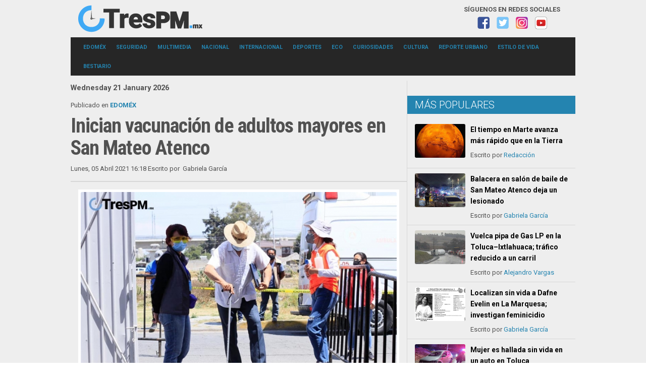

--- FILE ---
content_type: text/html; charset=utf-8
request_url: https://www.trespm.mx/edomex/inician-vacunacion-de-adultos-mayores-en-san-mateo-atenco
body_size: 8652
content:
<!DOCTYPE html>
<!--[if lte IE 6]><html class="isIE6 lt-ie9" lang="es-es" dir="ltr"><![endif]-->
<!--[if IE 7]><html class="isIE7 lt-ie9" lang="es-es" dir="ltr"><![endif]-->
<!--[if IE 8]><html class="ieIE8 lt-ie9" lang="es-es" dir="ltr"> <![endif]-->
<!--[if IE 9]><html class="isIE9" lang="es-es" dir="ltr" prefix="og: http://ogp.me/ns#"><![endif]-->
<!--[if gt IE 8]><!--> <html class="no-js" lang="es-es" dir="ltr" prefix="og: http://ogp.me/ns#"> <!--<![endif]-->
	<head>
		<script data-ad-client="ca-pub-2047061386625243" async src="https://pagead2.googlesyndication.com/pagead/js/adsbygoogle.js"></script>
<!-- Global site tag (gtag.js) - Google Analytics -->
<script async src="https://www.googletagmanager.com/gtag/js?id=UA-65322600-2"></script>
<script>
  window.dataLayer = window.dataLayer || [];
  function gtag(){dataLayer.push(arguments);}
  gtag('js', new Date());

  gtag('config', 'UA-65322600-2');
</script>
<meta name="google-site-verification" content="HQkEmDfWLMF3mXIUBWLfRKwQCLQVjanl7-ipoTPwFgM" />
<link rel="icon" href="/./favicon.ico">

		<meta charset="utf-8" />
	<base href="https://www.trespm.mx/edomex/inician-vacunacion-de-adultos-mayores-en-san-mateo-atenco" />
	<meta http-equiv="X-UA-Compatible" content="IE=edge,chrome=1" />
	<meta http-equiv="imagetoolbar" content="false" />
	<meta name="keywords" content="San Mateo Atenco,vacuna contra Covid19" />
	<meta name="robots" content="max-image-preview:large" />
	<meta property="og:url" content="https://www.trespm.mx/edomex/inician-vacunacion-de-adultos-mayores-en-san-mateo-atenco" />
	<meta property="og:type" content="article" />
	<meta property="og:title" content="Inician vacunación de adultos mayores en San Mateo Atenco" />
	<meta property="og:description" content="Desde muy temprano 220 Servidores Públicos se alistaron para recibir a los adultos mayores de 60 años, quienes recibirían la primera dosis del laboratorio PFIZER. Ocho mil dosis contra la COVID-19 serán aplicadas en San Mateo Atenco, municipio que se une a los 13 donde hoy arranco la jornada de vacu..." />
	<meta property="og:image" content="https://www.trespm.mx/media/k2/items/cache/eabe2be09bee0932db8f2720f3d3a626_XL.jpg?t=20210405_213227" />
	<meta name="image" content="https://www.trespm.mx/media/k2/items/cache/eabe2be09bee0932db8f2720f3d3a626_XL.jpg?t=20210405_213227" />
	<meta name="twitter:card" content="summary_large_image" />
	<meta name="twitter:site" content="@trespm" />
	<meta name="twitter:title" content="Inician vacunación de adultos mayores en San Mateo Atenco" />
	<meta name="twitter:description" content="Desde muy temprano 220 Servidores Públicos se alistaron para recibir a los adultos mayores de 60 años, quienes recibirían la primera dosis del laboratorio PFIZER. Ocho mil dosis contra la COVID-19 ser..." />
	<meta name="twitter:image" content="https://www.trespm.mx/media/k2/items/cache/eabe2be09bee0932db8f2720f3d3a626_XL.jpg?t=20210405_213227" />
	<meta name="twitter:image:alt" content="Fotos: Alejandro Vargas" />
	<meta name="viewport" content="width=device-width, user-scalable=0, initial-scale=1.0" />
	<meta name="apple-mobile-web-app-capable" content="yes" />
	<meta name="distribution" content="global" />
	<meta name="designer" content="Contacto - https://www.trespm.mx/directorio" />
	<meta name="copyright" content="Copyright (c) 2000 - 2026 TresPM" />
	<meta name="description" content="Desde muy temprano 220 Servidores Públicos se alistaron para recibir a los adultos mayores de 60 años, quienes recibirían la primera dosis del laborat..." />
	<title>Inician vacunación de adultos mayores en San Mateo Atenco</title>
	<link href="/edomex/inician-vacunacion-de-adultos-mayores-en-san-mateo-atenco" rel="canonical" />
	<link href="/templates/takai/includes/images/ios/icon.png" rel="apple-touch-icon" />
	<link href="/templates/takai/includes/images/ios/icon-72.png" rel="apple-touch-icon" sizes="72x72" />
	<link href="/templates/takai/includes/images/ios/icon@2x.png" rel="apple-touch-icon" sizes="114x114" />
	<link href="/templates/takai/includes/images/ios/icon-72@2x.png" rel="apple-touch-icon" sizes="144x144" />
	<link href="/favicon.ico" rel="shortcut icon" type="image/vnd.microsoft.icon" />
	<link href="https://cdnjs.cloudflare.com/ajax/libs/magnific-popup.js/1.1.0/magnific-popup.min.css" rel="stylesheet" />
	<link href="https://cdnjs.cloudflare.com/ajax/libs/simple-line-icons/2.4.1/css/simple-line-icons.min.css" rel="stylesheet" />
	<link href="/templates/takai/css/k2.css?v=2.14" rel="stylesheet" />
	<link href="//fonts.googleapis.com/css?family=Open Sans:300,regular,500,600,700,800,300italic,italic,500italic,600italic,700italic,800italic|Roboto:100,100italic,300,300italic,regular,italic,500,500italic,700,700italic,900,900italic|Roboto Condensed:300,300italic,regular,italic,700,700italic&amp;subset=latin,latin-ext,cyrillic,cyrillic-ext,greek,greek-ext,khmer,vietnamese" rel="stylesheet" />
	<link href="/templates/takai/css/template.css" rel="stylesheet" />
	<link href="/templates/takai/css/custom.css" rel="stylesheet" />
	<style>

                        /* K2 - Magnific Popup Overrides */
                        .mfp-iframe-holder {padding:10px;}
                        .mfp-iframe-holder .mfp-content {max-width:100%;width:100%;height:100%;}
                        .mfp-iframe-scaler iframe {background:#fff;padding:10px;box-sizing:border-box;box-shadow:none;}
                    
	</style>
	<script src="/media/jui/js/jquery.min.js?9e7e06d38b71aa21b6a1087af6d08f17"></script>
	<script src="/media/jui/js/jquery-noconflict.js?9e7e06d38b71aa21b6a1087af6d08f17"></script>
	<script src="/media/jui/js/jquery-migrate.min.js?9e7e06d38b71aa21b6a1087af6d08f17"></script>
	<script src="https://cdnjs.cloudflare.com/ajax/libs/magnific-popup.js/1.1.0/jquery.magnific-popup.min.js"></script>
	<script src="/media/k2/assets/js/k2.frontend.js?v=2.14&sitepath=/"></script>
	<script src="/templates/takai/js/behaviour.js"></script>
	<script src="/templates/takai/js/custom.js"></script>
	<script src="/media/jui/js/bootstrap.min.js?9e7e06d38b71aa21b6a1087af6d08f17"></script>
	<script type="application/x-k2-headers">
{"Last-Modified": "Mon, 05 Apr 2021 21:32:27 GMT", "ETag": "47e112e19a220fd18551bf4f9d8ba3a5"}{"Last-Modified": "Fri, 04 Dec 2020 18:51:47 GMT", "ETag": "b95123a0af11a1c503c02b8d3b0e3e63"}{"Last-Modified": "Fri, 04 Dec 2020 18:51:47 GMT", "ETag": "b95123a0af11a1c503c02b8d3b0e3e63"}{"Last-Modified": "Fri, 04 Dec 2020 18:51:47 GMT", "ETag": "b95123a0af11a1c503c02b8d3b0e3e63"}{"Last-Modified": "Fri, 04 Dec 2020 18:51:47 GMT", "ETag": "b95123a0af11a1c503c02b8d3b0e3e63"}
	</script>
	<script type="application/ld+json">

                {
                    "@context": "https://schema.org",
                    "@type": "NewsArticle",
                    "mainEntityOfPage": {
                        "@type": "WebPage",
                        "@id": "https://www.trespm.mx/edomex/inician-vacunacion-de-adultos-mayores-en-san-mateo-atenco"
                    },
                    "url": "https://www.trespm.mx/edomex/inician-vacunacion-de-adultos-mayores-en-san-mateo-atenco",
                    "headline": "Inician vacunación de adultos mayores en San Mateo Atenco",
                    "image": [
                        "https://www.trespm.mx/media/k2/items/cache/eabe2be09bee0932db8f2720f3d3a626_XL.jpg?t=20210405_213227",
                        "https://www.trespm.mx/media/k2/items/cache/eabe2be09bee0932db8f2720f3d3a626_L.jpg?t=20210405_213227",
                        "https://www.trespm.mx/media/k2/items/cache/eabe2be09bee0932db8f2720f3d3a626_M.jpg?t=20210405_213227",
                        "https://www.trespm.mx/media/k2/items/cache/eabe2be09bee0932db8f2720f3d3a626_S.jpg?t=20210405_213227",
                        "https://www.trespm.mx/media/k2/items/cache/eabe2be09bee0932db8f2720f3d3a626_XS.jpg?t=20210405_213227",
                        "https://www.trespm.mx/media/k2/items/cache/eabe2be09bee0932db8f2720f3d3a626_Generic.jpg?t=20210405_213227"
                    ],
                    "datePublished": "2021-04-05T16:18:36-05:00",
                    "dateModified": "2021-04-05T16:32:27-05:00",
                    "author": {
                        "@type": "Person",
                        "name": "Gabriela García",
                        "url": "https://www.trespm.mx/"
                    },
                    "publisher": {
                        "@type": "Organization",
                        "name": "Tres PM | Noticias",
                        "url": "https://www.trespm.mx/",
                        "logo": {
                            "@type": "ImageObject",
                            "name": "Tres PM | Noticias",
                            "width": "",
                            "height": "",
                            "url": "https://www.trespm.mx/"
                        }
                    },
                    "articleSection": "https://www.trespm.mx/edomex",
                    "keywords": "San Mateo Atenco,vacuna contra Covid19",
                    "description": "Desde muy temprano 220 Servidores Públicos se alistaron para recibir a los adultos mayores de 60 años, quienes recibirían la primera dosis del laboratorio PFIZER.",
                    "articleBody": "Desde muy temprano 220 Servidores Públicos se alistaron para recibir a los adultos mayores de 60 años, quienes recibirían la primera dosis del laboratorio PFIZER. Ocho mil dosis contra la COVID-19 serán aplicadas en San Mateo Atenco, municipio que se une a los 13 donde hoy arranco la jornada de vacunación en el Valle de Toluca. Desde muy temprano 220 Servidores Públicos se alistaron para recibir a los adultos mayores de 60 años, quienes recibirían la primera dosis del laboratorio PFIZER. “Es una el día de hoy y la siguiente en 20 días, hoy estaremos recibiendo a toda la gente de San Mateo y el día de mañana estaremos todavía trabajando, incluso a partir de mañana se pueden venir a vacunar de otros municipios”, refirió, Julio César Serrano González, presidente municipal. Actualmente en el municipio de San Mateo Atenco se cuenta con un padrón de 7 mil 300 adultos mayores, quienes pueden asistir a los 16 módulos instalados. “La gente se está tardando entre 30 y 40 minutos. Llegan, el registro, la plática, la vacuna y reposo, es ese tiempo el que esperan los adultos. Tenemos una buena logística, tenemos gente de la Guardia Nacional y principalmente las personas del sector Salud”. Para los adultos mayores que no cuentan con recursos económicos para trasladarse a los módulos de vacunación, se prestó el servicio de 16 taxis y dos unidades más para personas con discapacidad. “Estamos poniendo taxis en cada centro de barrio, para que precisamente ahí y a través de las camionetas del DIF y del Ayuntamiento, traer a todas las personas y los pueden retornar, esto es un apoyo extra”. Se espera que este lunes se aplique el 80 por ciento de las vacunas, mientras que el 20 restante será el día de mañana."
                }
                
                {
                    "@context": "https://schema.org",
                    "@type": "NewsArticle",
                    "mainEntityOfPage": {
                        "@type": "WebPage",
                        "@id": "https://www.trespm.mx/edomex/semaforo-permanente"
                    },
                    "url": "https://www.trespm.mx/edomex/semaforo-permanente",
                    "headline": "Semáforo permanente",
                    "image": [
                        "https://www.trespm.mx/media/k2/items/cache/42db7be76b22639f38bd06ea143e855a_XL.jpg",
                        "https://www.trespm.mx/media/k2/items/cache/42db7be76b22639f38bd06ea143e855a_L.jpg",
                        "https://www.trespm.mx/media/k2/items/cache/42db7be76b22639f38bd06ea143e855a_M.jpg",
                        "https://www.trespm.mx/media/k2/items/cache/42db7be76b22639f38bd06ea143e855a_S.jpg",
                        "https://www.trespm.mx/media/k2/items/cache/42db7be76b22639f38bd06ea143e855a_XS.jpg",
                        "https://www.trespm.mx/media/k2/items/cache/42db7be76b22639f38bd06ea143e855a_Generic.jpg"
                    ],
                    "datePublished": "2020-12-04T12:51:47-06:00",
                    "dateModified": "2020-12-04T12:51:47-06:00",
                    "author": {
                        "@type": "Person",
                        "name": "Redacción",
                        "url": "https://www.trespm.mx/edomex/author/593-redaccion"
                    },
                    "publisher": {
                        "@type": "Organization",
                        "name": "Tres PM | Noticias",
                        "url": "https://www.trespm.mx/",
                        "logo": {
                            "@type": "ImageObject",
                            "name": "Tres PM | Noticias",
                            "width": "",
                            "height": "",
                            "url": "https://www.trespm.mx/"
                        }
                    },
                    "articleSection": "https://www.trespm.mx/edomex",
                    "keywords": "carton,inseguridad Edomex",
                    "description": "",
                    "articleBody": ""
                }
                
                {
                    "@context": "https://schema.org",
                    "@type": "NewsArticle",
                    "mainEntityOfPage": {
                        "@type": "WebPage",
                        "@id": "https://www.trespm.mx/edomex/semaforo-permanente"
                    },
                    "url": "https://www.trespm.mx/edomex/semaforo-permanente",
                    "headline": "Semáforo permanente",
                    "image": [
                        "https://www.trespm.mx/media/k2/items/cache/42db7be76b22639f38bd06ea143e855a_XL.jpg",
                        "https://www.trespm.mx/media/k2/items/cache/42db7be76b22639f38bd06ea143e855a_L.jpg",
                        "https://www.trespm.mx/media/k2/items/cache/42db7be76b22639f38bd06ea143e855a_M.jpg",
                        "https://www.trespm.mx/media/k2/items/cache/42db7be76b22639f38bd06ea143e855a_S.jpg",
                        "https://www.trespm.mx/media/k2/items/cache/42db7be76b22639f38bd06ea143e855a_XS.jpg",
                        "https://www.trespm.mx/media/k2/items/cache/42db7be76b22639f38bd06ea143e855a_Generic.jpg"
                    ],
                    "datePublished": "2020-12-04T12:51:47-06:00",
                    "dateModified": "2020-12-04T12:51:47-06:00",
                    "author": {
                        "@type": "Person",
                        "name": "Redacción",
                        "url": "https://www.trespm.mx/edomex/author/593-redaccion"
                    },
                    "publisher": {
                        "@type": "Organization",
                        "name": "Tres PM | Noticias",
                        "url": "https://www.trespm.mx/",
                        "logo": {
                            "@type": "ImageObject",
                            "name": "Tres PM | Noticias",
                            "width": "",
                            "height": "",
                            "url": "https://www.trespm.mx/"
                        }
                    },
                    "articleSection": "https://www.trespm.mx/edomex",
                    "keywords": "carton,inseguridad Edomex",
                    "description": "",
                    "articleBody": ""
                }
                
                {
                    "@context": "https://schema.org",
                    "@type": "NewsArticle",
                    "mainEntityOfPage": {
                        "@type": "WebPage",
                        "@id": "https://www.trespm.mx/edomex/semaforo-permanente"
                    },
                    "url": "https://www.trespm.mx/edomex/semaforo-permanente",
                    "headline": "Semáforo permanente",
                    "image": [
                        "https://www.trespm.mx/media/k2/items/cache/42db7be76b22639f38bd06ea143e855a_XL.jpg",
                        "https://www.trespm.mx/media/k2/items/cache/42db7be76b22639f38bd06ea143e855a_L.jpg",
                        "https://www.trespm.mx/media/k2/items/cache/42db7be76b22639f38bd06ea143e855a_M.jpg",
                        "https://www.trespm.mx/media/k2/items/cache/42db7be76b22639f38bd06ea143e855a_S.jpg",
                        "https://www.trespm.mx/media/k2/items/cache/42db7be76b22639f38bd06ea143e855a_XS.jpg",
                        "https://www.trespm.mx/media/k2/items/cache/42db7be76b22639f38bd06ea143e855a_Generic.jpg"
                    ],
                    "datePublished": "2020-12-04T12:51:47-06:00",
                    "dateModified": "2020-12-04T12:51:47-06:00",
                    "author": {
                        "@type": "Person",
                        "name": "Redacción",
                        "url": "https://www.trespm.mx/edomex/author/593-redaccion"
                    },
                    "publisher": {
                        "@type": "Organization",
                        "name": "Tres PM | Noticias",
                        "url": "https://www.trespm.mx/",
                        "logo": {
                            "@type": "ImageObject",
                            "name": "Tres PM | Noticias",
                            "width": "",
                            "height": "",
                            "url": "https://www.trespm.mx/"
                        }
                    },
                    "articleSection": "https://www.trespm.mx/edomex",
                    "keywords": "carton,inseguridad Edomex",
                    "description": "",
                    "articleBody": ""
                }
                
                {
                    "@context": "https://schema.org",
                    "@type": "NewsArticle",
                    "mainEntityOfPage": {
                        "@type": "WebPage",
                        "@id": "https://www.trespm.mx/edomex/semaforo-permanente"
                    },
                    "url": "https://www.trespm.mx/edomex/semaforo-permanente",
                    "headline": "Semáforo permanente",
                    "image": [
                        "https://www.trespm.mx/media/k2/items/cache/42db7be76b22639f38bd06ea143e855a_XL.jpg",
                        "https://www.trespm.mx/media/k2/items/cache/42db7be76b22639f38bd06ea143e855a_L.jpg",
                        "https://www.trespm.mx/media/k2/items/cache/42db7be76b22639f38bd06ea143e855a_M.jpg",
                        "https://www.trespm.mx/media/k2/items/cache/42db7be76b22639f38bd06ea143e855a_S.jpg",
                        "https://www.trespm.mx/media/k2/items/cache/42db7be76b22639f38bd06ea143e855a_XS.jpg",
                        "https://www.trespm.mx/media/k2/items/cache/42db7be76b22639f38bd06ea143e855a_Generic.jpg"
                    ],
                    "datePublished": "2020-12-04T12:51:47-06:00",
                    "dateModified": "2020-12-04T12:51:47-06:00",
                    "author": {
                        "@type": "Person",
                        "name": "Redacción",
                        "url": "https://www.trespm.mx/edomex/author/593-redaccion"
                    },
                    "publisher": {
                        "@type": "Organization",
                        "name": "Tres PM | Noticias",
                        "url": "https://www.trespm.mx/",
                        "logo": {
                            "@type": "ImageObject",
                            "name": "Tres PM | Noticias",
                            "width": "",
                            "height": "",
                            "url": "https://www.trespm.mx/"
                        }
                    },
                    "articleSection": "https://www.trespm.mx/edomex",
                    "keywords": "carton,inseguridad Edomex",
                    "description": "",
                    "articleBody": ""
                }
                
	</script>
	<script>
jQuery(function($){ initTooltips(); $("body").on("subform-row-add", initTooltips); function initTooltips (event, container) { container = container || document;$(container).find(".hasTooltip").tooltip({"html": true,"container": "body"});} });
	</script>

		
	<!--[if lt IE 9]>
	<script src="//cdnjs.cloudflare.com/ajax/libs/html5shiv/3.6.2/html5shiv.js"></script>
	<![endif]-->

	<!-- Google Analytics -->
	<script type="text/javascript">
		var _gaq = _gaq || [];
		_gaq.push(['_setAccount', 'UA-65322600-2']);
		_gaq.push(['_trackPageview']);

		(function() {
			var ga = document.createElement('script'); ga.type = 'text/javascript'; ga.async = true;
			ga.src = ('https:' == document.location.protocol ? 'https://ssl' : 'http://www') + '.google-analytics.com/ga.js';
			var s = document.getElementsByTagName('script')[0]; s.parentNode.insertBefore(ga, s);
		})();
	</script>
	
	</head>

	<body id="com_k2" class="viewIsItem idIs15352 itemIdIs117">
						<header class="row">

				<div id="system-message-container">
	</div>


				
				<div class="column small-12 large-3 LogoArea">
					<h1 id="Logo">
						<a href="/" title="Tres Pm">
														<img src="/images/Logos/logo3pmx.png" alt="Tres Pm" />
							<span class="hidden">Tres Pm</span>
													</a>
					</h1>
				</div>
				<div class="column large-9">
					
		<div class="module centered-on-small sideModule hide-on-small">

			
			<div class="moduleContent">
					
<div id="k2ModuleBox99" class="k2CustomCodeBlock">
	<div  class="disclaimer redes-sociales" style="text-align: center; float: right;">
<p><b>SÍGUENOS EN REDES SOCIALES</b></p>
<a target="_blank" href="https://www.facebook.com/TresPMEdomex/"><img src="/../socialmedia/FB.png"></a>
<a target="_blank" href="https://twitter.com/trespm"><img src="/../socialmedia/TW.png"></a>
<a target="_blank" href="https://www.instagram.com/trespm/"><img src="/../socialmedia/INS.png"></a>
<a target="_blank" href="https://www.youtube.com/channel/UCQolhS9oLTupqH1twrDHFvg"><img src="/../socialmedia/YT.png"></a>
</div></div>
			</div>

		</div>
	
				</div>

				<div class="clr"></div>

								<a class="menuToggler hide-on-large show-on-small" href="#"></a>
				<nav class="column small-10 large-12 MenuArea" id="mainNavigation">
					<div class="menuWrapper">
						<span class="menuCloseButton"></span>
						
		<div class="module column small-12 large-12 horizontal-menu">

			
			<div class="moduleContent">
					<ul class="nav menu mod-list">
<li class="item-117 current active deeper parent"><a href="/edomex" >EDOMÉX</a><ul class="nav-child unstyled small"><li class="item-135"><a href="/edomex/valle-de-mexico" >VALLE DE MÉXICO</a></li></ul></li><li class="item-123"><a href="/seguridad" >SEGURIDAD</a></li><li class="item-130 deeper parent"><a href="/multimedia" >MULTIMEDIA</a><ul class="nav-child unstyled small"><li class="item-159"><a href="/multimedia/foto" >FOTO+</a></li><li class="item-160"><a href="/multimedia/video" >VIDEO+</a></li></ul></li><li class="item-125"><a href="/nacional" >NACIONAL</a></li><li class="item-202"><a href="/internacional" >INTERNACIONAL</a></li><li class="item-118"><a href="/deportes" >DEPORTES</a></li><li class="item-122 deeper parent"><a href="/eco" >ECO</a><ul class="nav-child unstyled small"><li class="item-200"><a href="/eco/medio-ambiente" >MEDIO AMBIENTE</a></li><li class="item-157"><a href="/eco/vida-salvaje" >VIDA SALVAJE</a></li><li class="item-158"><a href="/eco/pet-s" >PET'S</a></li></ul></li><li class="item-124 deeper parent"><a href="/curiosidades" >CURIOSIDADES</a><ul class="nav-child unstyled small"><li class="item-121"><a href="/curiosidades/tecnologia" >TECNOLOGÍA</a></li></ul></li><li class="item-120"><a href="/cultura" >CULTURA</a></li><li class="item-161"><a href="/reporte-urbano" >REPORTE URBANO</a></li><li class="item-163 deeper parent"><a href="/estilo-de-vida" >ESTILO DE VIDA</a><ul class="nav-child unstyled small"><li class="item-164"><a href="/estilo-de-vida/el-buen-comer" >EL BUEN COMER</a></li><li class="item-165"><a href="/estilo-de-vida/viajando" >VIAJANDO</a></li><li class="item-162"><a href="/estilo-de-vida/salud-y-bienestar" >SALUD Y BIENESTAR</a></li></ul></li><li class="item-127"><a href="/bestiario" >BESTIARIO</a></li></ul>
			</div>

		</div>
	
					</div>
				</nav>
				
				<div class="clr"></div>

				
							</header>

			<div class="row">

				<section id="content" class="column small-12 large-8">
										<div class="column small-12  large-12 itemlistColumn layoutGrid">

												<div class="breadcrumbs">
							
<div id="k2ModuleBox134" class="k2CustomCodeBlock">
	<div class="fecha show-on-small" style="margin: -15px 0 5px !important;">
 Wednesday 21 January 2026</div></div>

						</div>
																		 

<!-- Start K2 Item Layout -->
<span id="startOfPageId15352"></span>

<div id="k2Container" class="itemView itemIsFeatured">

	<!-- Plugins: BeforeDisplay -->
	
	<!-- K2 Plugins: K2BeforeDisplay -->
	
	<div class="itemHeader">

				<!-- Item category -->
		<div class="itemCategory isFontIstok">
			<span>Publicado en</span>
			<a href="/edomex">EDOMÉX</a>
		</div>
		
	  	  <!-- Item title -->
	  <h2 class="itemTitle">
			
	  	Inician vacunación de adultos mayores en San Mateo Atenco
	  	
	  </h2>
	  
					<!-- Date created -->
			<span class="itemDateCreated isFontIstok">
				Lunes, 05 Abril 2021 16:18			</span>
		
					<!-- Item Author -->
			<span class="itemAuthor isFontIstok">
				Escrito por&nbsp;
								Gabriela García							</span>
		  </div>

  <!-- Plugins: AfterDisplayTitle -->
  
  <!-- K2 Plugins: K2AfterDisplayTitle -->
  
	  <div class="itemToolbar isFontIstok">
		<ul>
			
			
			
			
			
			
					</ul>
		<div class="clr"></div>
  </div>
	
  <div class="itemBody">

	  <!-- Plugins: BeforeDisplayContent -->
	  
	  <!-- K2 Plugins: K2BeforeDisplayContent -->
	  
	  	  <!-- Item Image -->
	  <div class="itemImageBlock isFontIstok">
		  <span class="itemImage">
		  	<a data-k2-modal="image" href="/media/k2/items/cache/eabe2be09bee0932db8f2720f3d3a626_XL.jpg?t=20210405_213227" title="Clic para vista previa de la imagen">
		  		<img src="/media/k2/items/cache/eabe2be09bee0932db8f2720f3d3a626_XL.jpg?t=20210405_213227" alt="Fotos: Alejandro Vargas" style="width:700px; height:auto;" />
		  	</a>
		  </span>

		  		  <!-- Image caption -->
		  <span class="itemImageCaption">Fotos: Alejandro Vargas</span>
		  
		  
		  <div class="clr"></div>
		  		  
	  </div>
	  	  <script async src="https://pagead2.googlesyndication.com/pagead/js/adsbygoogle.js"></script>
	  <!-- Leader Note -->
	  <ins class="adsbygoogle"
		   style="display:block;width:300px;height:250px;margin:0 auto 16px auto;"
		   data-ad-client="ca-pub-2047061386625243"
		   data-ad-slot="9183960883"></ins>
	  <script>
		  (adsbygoogle = window.adsbygoogle || []).push({});
	  </script>

					
								<!-- Posicion Video -->
	     <!-- Fin Video -->
				<!-- Item fulltext -->
		<div class="itemFullText">
			<p>Ocho mil dosis contra la COVID-19 serán aplicadas en San Mateo Atenco, municipio que se une a los 13 donde hoy arranco la jornada de vacunación en el Valle de Toluca.</p>
<p>Desde muy temprano 220 Servidores Públicos se alistaron para recibir a los adultos mayores de 60 años, quienes recibirían la primera dosis del laboratorio PFIZER.</p>
<p><img src="https://www.trespm.mx/images/Imagenes/2021/ABRIL-2021/05042021/sanma05042021.jpg" alt="" /></p>
<p>“Es una el día de hoy y la siguiente en 20 días, hoy estaremos recibiendo a toda la gente de San Mateo y el día de mañana estaremos todavía trabajando, incluso a partir de mañana se pueden venir a vacunar de otros municipios”, refirió, Julio César Serrano González, presidente municipal.</p>
<p><img src="https://www.trespm.mx/images/Imagenes/2021/ABRIL-2021/05042021/sanmateo1-05042021.jpg" alt="" /></p>
<p>Actualmente en el municipio de San Mateo Atenco se cuenta con un padrón de 7 mil 300 adultos mayores, quienes pueden asistir a los 16 módulos instalados.</p>
<p>“La gente se está tardando entre 30 y 40 minutos. Llegan, el registro, la plática, la vacuna y reposo, es ese tiempo el que esperan los adultos. Tenemos una buena logística, tenemos gente de la Guardia Nacional y principalmente las personas del sector Salud”.</p>
<p><img src="https://www.trespm.mx/images/Imagenes/2021/ABRIL-2021/05042021/sanmateo3-05042021.jpg" alt="" /></p>
<p>Para los adultos mayores que no cuentan con recursos económicos para trasladarse a los módulos de vacunación, se prestó el servicio de 16 taxis y dos unidades más para personas con discapacidad.</p>
<p>“Estamos poniendo taxis en cada centro de barrio, para que precisamente ahí y a través de las camionetas del DIF y del Ayuntamiento, traer a todas las personas y los pueden retornar, esto es un apoyo extra”.</p>
<p>Se espera que este lunes se aplique el 80 por ciento de las vacunas, mientras que el 20 restante será el día de mañana.</p>
<p><img src="https://www.trespm.mx/images/Imagenes/2021/ABRIL-2021/05042021/sanmateo4-05042021.jpg" alt="" /></p>			<script async src="https://pagead2.googlesyndication.com/pagead/js/adsbygoogle.js"></script>
            <!-- Artículo -->
            <ins class="adsbygoogle"
                 style="display:block"
                 data-ad-client="ca-pub-2047061386625243"
                 data-ad-slot="4865374095"
                 data-ad-format="auto"
                 data-full-width-responsive="true"></ins>
            <script>
                 (adsbygoogle = window.adsbygoogle || []).push({});
            </script>
		</div>
		
	    
    
    
    
    
    
    
    

    
    
    
    
    
    
    
    
    

	<div class="clr"></div>

	
	<div class="clr"></div>

	  <!-- Plugins: AfterDisplayContent -->
	  
	  <!-- K2 Plugins: K2AfterDisplayContent -->
	  
	  <div class="clr"></div>
  </div>

				<div class="lowerItemToolbar isFontIstok">
			
			
						<!-- Social sharing -->
			<div class="itemSocialSharing">

								<!-- Twitter Button -->
				<div class="itemTwitterButton">
					<a href="https://twitter.com/share" class="twitter-share-button" data-count="horizontal" data-via="trespm">Tweet</a><script type="text/javascript" src="//platform.twitter.com/widgets.js"></script>
				</div>
				
								<!-- Facebook Button -->
				<div class="itemFacebookButton">
					<div id="fb-root"></div>
					<script type="text/javascript">
						(function(d, s, id) {
						  var js, fjs = d.getElementsByTagName(s)[0];
						  if (d.getElementById(id)) {return;}
						  js = d.createElement(s); js.id = id;
						  js.src = "//connect.facebook.net/es_LA/all.js#appId=177111755694317&xfbml=1";
						  fjs.parentNode.insertBefore(js, fjs);
						}(document, 'script', 'facebook-jssdk'));
					</script>
					<div class="fb-like" data-send="false" data-width="200" data-show-faces="false" data-layout="button_count"></div>
					<div class="fb-share-button" data-send="false" data-width="200" data-show-faces="false" data-layout="button"></div>
				</div>
				<div class="itemWhatsAppButton">
										<div class="fb-like">
						<a href="https://api.whatsapp.com/send?text=Inician vacunación de adultos mayores en San Mateo Atenco - https%3A%2F%2Fwww.trespm.mx%2Fedomex%2Finician-vacunacion-de-adultos-mayores-en-san-mateo-atenco" target="_blank">WhatsApp</a>
					</div>
				</div>
				
				

				
				<div class="clr"></div>
			</div>
			
		</div>
	
	<div class="clr"></div>

		<!-- Item tags -->
	<div class="itemTagsBlock isFontIstok">
		<span>Etiquetado como</span>
		<ul class="itemTags">
				<li><a href="/edomex/tag/San+Mateo+Atenco">San Mateo Atenco</a></li>
				<li><a href="/edomex/tag/vacuna+contra+Covid19">vacuna contra Covid19</a></li>
				</ul>
		<div class="clr"></div>
	</div>
	
	<div class="clr"></div>

	  <!-- Item navigation -->
  <div class="itemNavigation isFontIstok">
  	<span class="itemNavigationTitle">Más en esta categoría:</span>
				<a class="itemPrevious" href="/edomex/informan-que-proceso-de-vacunacion-en-edomex-se-lleva-a-cabo-en-77-municipios-y-hoy-comienza-en-30-mas">
			&laquo; Informan que proceso de vacunación en Edoméx se lleva a cabo en 77 municipios y hoy comienza en 30 más		</a>
		
				<a class="itemNext" href="/edomex/va-onesimo-cepeda-por-una-diputacion-en-edomex">
			Va Onésimo Cepeda por una diputación en Edomex &raquo;
		</a>
		  </div>
    



  
  
	
    <!-- Related items by tag -->
	<div class="small-12 large-6 itemRelated itemLists isFontIstok singleItemList">
		<h3>Artículos relacionados (por etiqueta)</h3>
		<ul>
						<li class="even">

								<a class="itemRelTitle" href="/seguridad/balacera-en-salon-de-baile-de-san-mateo-atenco-deja-un-lesionado">Balacera en salón de baile de San Mateo Atenco deja un lesionado</a>
				
				
				
				
				
				
				
							</li>
						<li class="odd">

								<a class="itemRelTitle" href="/edomex/lechuza-es-rescatada-en-zona-habitacional-de-san-mateo-atenco">Lechuza es rescatada en zona habitacional de San Mateo Atenco</a>
				
				
				
				
				
				
				
							</li>
						<li class="even">

								<a class="itemRelTitle" href="/edomex/uaemex-y-gem-lanzan-megajornada-de-vacunacion-en-toluca">UAEMéx y GEM lanzan megajornada de vacunación en Toluca</a>
				
				
				
				
				
				
				
							</li>
						<li class="odd">

								<a class="itemRelTitle" href="/edomex/inician-trabajos-de-pavimentacion-en-el-acceso-principal-a-san-mateo-atenco">Inician trabajos de pavimentación en el acceso principal a San Mateo Atenco</a>
				
				
				
				
				
				
				
							</li>
						<li class="even">

								<a class="itemRelTitle" href="/seguridad/retiran-camaras-de-videovigilancia-ilegales-en-san-mateo-atenco">Retiran cámaras de videovigilancia ilegales en San Mateo Atenco</a>
				
				
				
				
				
				
				
							</li>
					</ul>
		<div class="clr"></div>
	</div>
	
	<div class="clr"></div>

	








  
	


  <!-- Plugins: AfterDisplay -->
  
  <!-- K2 Plugins: K2AfterDisplay -->
  
  
  
		<div class="itemBackToTop isFontIstok">
		<a class="k2Anchor" href="/edomex/inician-vacunacion-de-adultos-mayores-en-san-mateo-atenco#startOfPageId15352">
			volver arriba		</a>
	</div>
	
	<div class="clr"></div>
</div>
<!-- End K2 Item Layout -->

<!-- JoomlaWorks "K2" (v2.14) | Learn more about K2 at https://getk2.org -->


						
					</div>

					
					<div class="clr"></div>

									</section>

								<aside id="sidebar" class="column small-12 large-4">

										
		<div class="module latestPosts listaArticulos">

						<h3 class="moduleTitle">Más Populares</h3>
			
			<div class="moduleContent">
					

<div id="k2ModuleBox122" class="k2ItemsBlock k2ListsModule">

	
        <article class="even">

      <!-- Plugins: BeforeDisplay -->
      
      <!-- K2 Plugins: K2BeforeDisplay -->
      
	 	      <a class="moduleItemImage" href="/curiosidades/el-tiempo-en-marte-avanza-mas-rapido-que-en-la-tierra" title="Continue reading &quot;El tiempo en Marte avanza m&aacute;s r&aacute;pido que en la Tierra&quot;">
	      	<img src="/media/k2/items/cache/003a4398ed2b2b00c04399ec54c215ad_XS.jpg" alt="El tiempo en Marte avanza más rápido que en la Tierra"/>
	      </a>
	  
            <h4><a class="moduleItemTitle" href="/curiosidades/el-tiempo-en-marte-avanza-mas-rapido-que-en-la-tierra">El tiempo en Marte avanza más rápido que en la Tierra</a></h4>
      

      <!-- Plugins: AfterDisplayTitle -->
      
      <!-- K2 Plugins: K2AfterDisplayTitle -->
      
      <!-- Plugins: BeforeDisplayContent -->
      
      <!-- K2 Plugins: K2BeforeDisplayContent -->
      
      
      
		  	      	      Escrito por
								<a class="moduleItemAuthorLink" href="/edomex/author/593-redaccion">Redacción</a>
						  
      
      
      

      <!-- Plugins: AfterDisplayContent -->
      
      <!-- K2 Plugins: K2AfterDisplayContent -->
      
      
      

      
      
			
			

      <!-- Plugins: AfterDisplay -->
      
      <!-- K2 Plugins: K2AfterDisplay -->
      
    </article>
        <article class="odd">

      <!-- Plugins: BeforeDisplay -->
      
      <!-- K2 Plugins: K2BeforeDisplay -->
      
	 	      <a class="moduleItemImage" href="/seguridad/balacera-en-salon-de-baile-de-san-mateo-atenco-deja-un-lesionado" title="Continue reading &quot;Balacera en sal&oacute;n de baile de San Mateo Atenco deja un lesionado&quot;">
	      	<img src="/media/k2/items/cache/872df73cbc9d621ecf6ad74022313d93_XS.jpg" alt="Balacera en salón de baile de San Mateo Atenco deja un lesionado"/>
	      </a>
	  
            <h4><a class="moduleItemTitle" href="/seguridad/balacera-en-salon-de-baile-de-san-mateo-atenco-deja-un-lesionado">Balacera en salón de baile de San Mateo Atenco deja un lesionado</a></h4>
      

      <!-- Plugins: AfterDisplayTitle -->
      
      <!-- K2 Plugins: K2AfterDisplayTitle -->
      
      <!-- Plugins: BeforeDisplayContent -->
      
      <!-- K2 Plugins: K2BeforeDisplayContent -->
      
      
      
		  	      	      Escrito por
								<a class="moduleItemAuthorLink" href="/">Gabriela García</a>
						  
      
      
      

      <!-- Plugins: AfterDisplayContent -->
      
      <!-- K2 Plugins: K2AfterDisplayContent -->
      
      
      

      
      
			
			

      <!-- Plugins: AfterDisplay -->
      
      <!-- K2 Plugins: K2AfterDisplay -->
      
    </article>
        <article class="even">

      <!-- Plugins: BeforeDisplay -->
      
      <!-- K2 Plugins: K2BeforeDisplay -->
      
	 	      <a class="moduleItemImage" href="/seguridad/vuelca-pipa-de-gas-lp-en-la-toluca-ixtlahuaca-trafico-reducido-a-un-carril" title="Continue reading &quot;Vuelca pipa de Gas LP en la Toluca&ndash;Ixtlahuaca; tr&aacute;fico reducido a un carril&quot;">
	      	<img src="/media/k2/items/cache/778a6d525d1e27152773d56203f4d472_XS.jpg" alt="Vuelca pipa de Gas LP en la Toluca–Ixtlahuaca; tráfico reducido a un carril"/>
	      </a>
	  
            <h4><a class="moduleItemTitle" href="/seguridad/vuelca-pipa-de-gas-lp-en-la-toluca-ixtlahuaca-trafico-reducido-a-un-carril">Vuelca pipa de Gas LP en la Toluca–Ixtlahuaca; tráfico reducido a un carril</a></h4>
      

      <!-- Plugins: AfterDisplayTitle -->
      
      <!-- K2 Plugins: K2AfterDisplayTitle -->
      
      <!-- Plugins: BeforeDisplayContent -->
      
      <!-- K2 Plugins: K2BeforeDisplayContent -->
      
      
      
		  	      	      Escrito por
								<a class="moduleItemAuthorLink" href="/">Alejandro Vargas</a>
						  
      
      
      

      <!-- Plugins: AfterDisplayContent -->
      
      <!-- K2 Plugins: K2AfterDisplayContent -->
      
      
      

      
      
			
			

      <!-- Plugins: AfterDisplay -->
      
      <!-- K2 Plugins: K2AfterDisplay -->
      
    </article>
        <article class="odd">

      <!-- Plugins: BeforeDisplay -->
      
      <!-- K2 Plugins: K2BeforeDisplay -->
      
	 	      <a class="moduleItemImage" href="/seguridad/localizan-sin-vida-a-dafne-evelin-en-la-marquesa-investigan-feminicidio" title="Continue reading &quot;Localizan sin vida a Dafne Evelin en La Marquesa; investigan feminicidio&quot;">
	      	<img src="/media/k2/items/cache/5074617e7d68813406db0390a9a47e93_XS.jpg?t=20260109_193751" alt="Localizan sin vida a Dafne Evelin en La Marquesa; investigan feminicidio"/>
	      </a>
	  
            <h4><a class="moduleItemTitle" href="/seguridad/localizan-sin-vida-a-dafne-evelin-en-la-marquesa-investigan-feminicidio">Localizan sin vida a Dafne Evelin en La Marquesa; investigan feminicidio</a></h4>
      

      <!-- Plugins: AfterDisplayTitle -->
      
      <!-- K2 Plugins: K2AfterDisplayTitle -->
      
      <!-- Plugins: BeforeDisplayContent -->
      
      <!-- K2 Plugins: K2BeforeDisplayContent -->
      
      
      
		  	      	      Escrito por
								<a class="moduleItemAuthorLink" href="/">Gabriela García</a>
						  
      
      
      

      <!-- Plugins: AfterDisplayContent -->
      
      <!-- K2 Plugins: K2AfterDisplayContent -->
      
      
      

      
      
			
			

      <!-- Plugins: AfterDisplay -->
      
      <!-- K2 Plugins: K2AfterDisplay -->
      
    </article>
        <article class="even">

      <!-- Plugins: BeforeDisplay -->
      
      <!-- K2 Plugins: K2BeforeDisplay -->
      
	 	      <a class="moduleItemImage" href="/seguridad/mujer-es-hallada-sin-vida-en-un-auto-en-toluca" title="Continue reading &quot;Mujer es hallada sin vida en un auto en Toluca&quot;">
	      	<img src="/media/k2/items/cache/5e60cbe4b8f80b5df4e0216898f6c9a3_XS.jpg?t=20260108_192118" alt="Mujer es hallada sin vida en un auto en Toluca"/>
	      </a>
	  
            <h4><a class="moduleItemTitle" href="/seguridad/mujer-es-hallada-sin-vida-en-un-auto-en-toluca">Mujer es hallada sin vida en un auto en Toluca</a></h4>
      

      <!-- Plugins: AfterDisplayTitle -->
      
      <!-- K2 Plugins: K2AfterDisplayTitle -->
      
      <!-- Plugins: BeforeDisplayContent -->
      
      <!-- K2 Plugins: K2BeforeDisplayContent -->
      
      
      
		  	      	      Escrito por
								<a class="moduleItemAuthorLink" href="/">Gabriela García</a>
						  
      
      
      

      <!-- Plugins: AfterDisplayContent -->
      
      <!-- K2 Plugins: K2AfterDisplayContent -->
      
      
      

      
      
			
			

      <!-- Plugins: AfterDisplay -->
      
      <!-- K2 Plugins: K2AfterDisplay -->
      
    </article>
    
	


</div>
			</div>

		</div>
	
					
					
										
		<div class="module centered-on-small textCenter">

			
			<div class="moduleContent">
					<div class="bannergroupcentered-on-small textCenter">

	<div class="banneritem">
																																																																			<a
							href="/component/banners/click/8" target="_blank" rel="noopener noreferrer"
							title="WHATSAPP teléfono">
							<img
								src="https://www.trespm.mx/images/Banners/2026/ENERO-2026/nuevadenuci25.jpg"
								alt="WHATSAPP teléfono"
								 width="300"								 height="250"							/>
						</a>
																<div class="clr"></div>
	</div>

</div>
			</div>

		</div>
	
		<div class="module centered-on-small textCenter">

			
			<div class="moduleContent">
					<div class="bannergroupcentered-on-small textCenter">

	<div class="banneritem">
																																																																			<a
							href="/component/banners/click/10" target="_blank" rel="noopener noreferrer"
							title="Transeuntemx">
							<img
								src="https://www.trespm.mx/images/Banners/2019/Abril/transeunte3.jpg"
								alt="Transeuntemx"
								 width="300"								 height="250"							/>
						</a>
																<div class="clr"></div>
	</div>

</div>
			</div>

		</div>
	
					
				</aside>
				
			</div>

		<footer class="row">
			
			<div class="column small-12 cwrap isFontIstok">
				<div class="column small-12 large-6 copyrights">
					<small>Copyright &copy; 2000 - 2026 TresPM. All rights reserved.</small>
				</div>
				<div class="column small-12 large-6 textRight credits">
                    <small style="float:left"><a href="https://www.trespm.mx/privacidad">Aviso de Privacidad</a></small>
					<small><a target="_blank" title="Contacto" href="https://www.trespm.mx/directorio">Contacto</a></small>
				</div>
			</div>
		</footer>

		<script>
document.body.onload = addElement;

function addElement () {
  // crea un nuevo div
  // y añade contenido
  var newDiv = document.createElement("div");
  var newContent = document.createTextNode("ads");
  newDiv.appendChild(newContent); //añade texto al div creado.

  // añade el elemento creado y su contenido al DOM
  var currentDiv = document.getElementsByClassName("itemFullText");
  document.body.insertBefore(newDiv, currentDiv);
}
</script>
		

	<script defer src="https://static.cloudflareinsights.com/beacon.min.js/vcd15cbe7772f49c399c6a5babf22c1241717689176015" integrity="sha512-ZpsOmlRQV6y907TI0dKBHq9Md29nnaEIPlkf84rnaERnq6zvWvPUqr2ft8M1aS28oN72PdrCzSjY4U6VaAw1EQ==" data-cf-beacon='{"version":"2024.11.0","token":"1c24244ad608468e8d3da808511d1baa","r":1,"server_timing":{"name":{"cfCacheStatus":true,"cfEdge":true,"cfExtPri":true,"cfL4":true,"cfOrigin":true,"cfSpeedBrain":true},"location_startswith":null}}' crossorigin="anonymous"></script>
</body>
</html>

--- FILE ---
content_type: text/html; charset=utf-8
request_url: https://www.google.com/recaptcha/api2/aframe
body_size: 267
content:
<!DOCTYPE HTML><html><head><meta http-equiv="content-type" content="text/html; charset=UTF-8"></head><body><script nonce="drbqxpL36UrD_wgEHwNSjw">/** Anti-fraud and anti-abuse applications only. See google.com/recaptcha */ try{var clients={'sodar':'https://pagead2.googlesyndication.com/pagead/sodar?'};window.addEventListener("message",function(a){try{if(a.source===window.parent){var b=JSON.parse(a.data);var c=clients[b['id']];if(c){var d=document.createElement('img');d.src=c+b['params']+'&rc='+(localStorage.getItem("rc::a")?sessionStorage.getItem("rc::b"):"");window.document.body.appendChild(d);sessionStorage.setItem("rc::e",parseInt(sessionStorage.getItem("rc::e")||0)+1);localStorage.setItem("rc::h",'1769005304509');}}}catch(b){}});window.parent.postMessage("_grecaptcha_ready", "*");}catch(b){}</script></body></html>